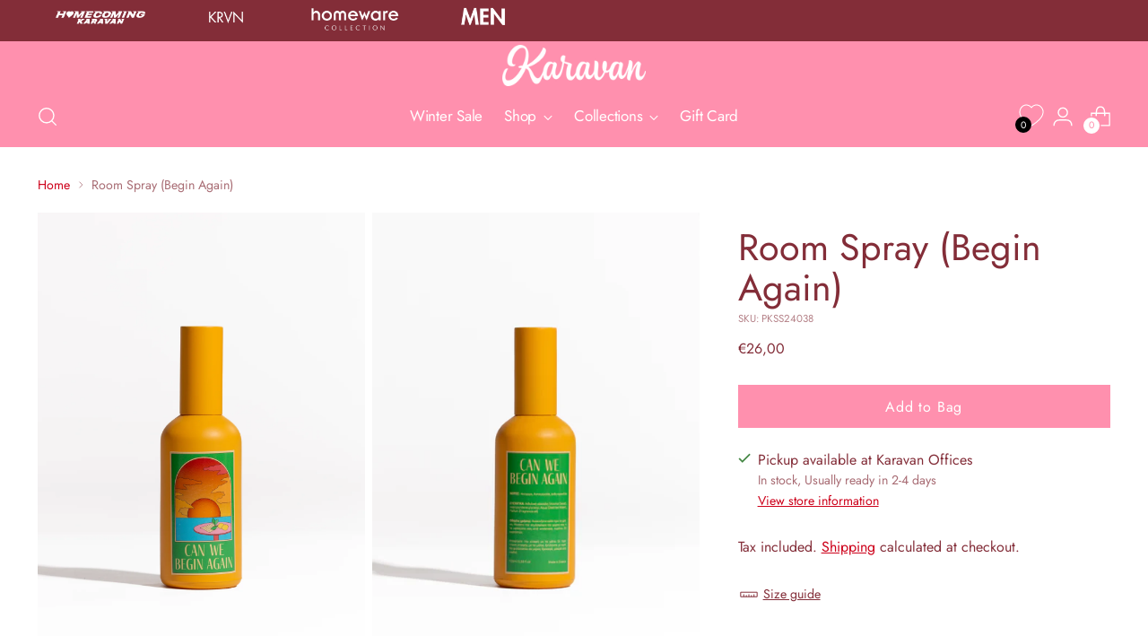

--- FILE ---
content_type: text/css
request_url: https://www.karavanclothing.com/cdn/shop/t/160/assets/custom.css?v=152913341393059264401760045425
body_size: 777
content:
.topbar{display:none}.collection__links{align-items:center;display:flex;justify-content:center;list-style:none;margin:0 var(--space-outer);padding:0;column-gap:8px}.collection__links.collection__links-mobile{justify-content:flex-start;margin-top:16px}.collection__links.collection__links-mobile .collection__link{height:auto}.collection__link p{margin-top:11px;line-height:1.025rem;font-size:12px;text-align:center}.collection__link-img{border-radius:50%;padding-bottom:100%;width:100%;background-size:cover}.collection__link img{width:auto}.collection__link--active{background-color:#fff;color:#000}.collection__link--active img{filter:invert(100%) sepia(0) saturate(0) hue-rotate(107deg) brightness(112%) contrast(101%)}.product-item__inner .swiper{width:100%}.product-item{overflow:hidden}.card-slider .swiper-arrow:after{content:none}.card-slider .swiper-arrow *{pointer-events:none}.card-slider .swiper-button-next{transform:rotate(-90deg);color:#fff}.card-slider .swiper-button-prev{transform:rotate(90deg);color:#fff}.card-slider .swiper-pagination.swiper-pagination-horizontal.swiper-pagination-bullets .swiper-pagination-bullet{width:10px;height:1px;margin:0;background-color:#fff;opacity:.25}.card-slider .swiper-pagination.swiper-pagination-horizontal.swiper-pagination-bullets .swiper-pagination-bullet-active{background:#fff;opacity:1}.h-wishlist-icon{text-decoration:none;color:inherit;vertical-align:middle;position:relative;width:27px;height:27px;display:flex;align-items:center}.h-wishlist-icon .wishlist-h-count{position:absolute;width:18px!important;height:18px!important;border-radius:50%!important;background-color:#000!important;color:#fff!important;text-align:center;right:14px!important;top:14px!important;line-height:15px;font-size:var(--font-size-body-20)!important;display:flex!important;align-items:center;justify-content:center;padding:0!important;transition:box-shadow var(--duration-normal) var(--easing),opacity var(--duration-fast) var(--easing)}.header-transparent .h-wishlist-icon .wishlist-h-count{color:#000!important;background:#fff!important}header:hover .h-wishlist-icon .wishlist-h-count{background-color:#000!important;color:#fff!important;box-shadow:0 0 0 1.5px var(--color-background-header)}.sticky-header-active .h-wishlist-icon .wishlist-h-count{background-color:#000!important;color:#fff!important;box-shadow:0 0 0 1.5px var(--color-background-header)}.product-item__inner .wishlist-engine-button,.product__primary-left .wishlist-engine-button{background-color:transparent!important;color:#fff!important;position:absolute;right:2px;z-index:5;top:2px}.product__primary-left .wishlist-engine-button{right:5px;top:5px}@media (max-width:959px){.product__primary-left .wishlist-engine-button{right:30px}}.wishlist-fix{display:none!important}.product__primary-left{position:relative}.product__primary-left .wishlist-engine-button svg{width:24px;height:24px}.product-item__inner .wishlist-engine[data-added=true] .wishlist-engine-button svg path,.product__primary-left .wishlist-engine-button svg path{fill:#fff!important}.product-item__inner .wishlist-engine-button svg path,.product__primary-left .wishlist-engine-button svg path{stroke:#fff!important;fill:#fff!important}.product-item__inner .wishlist-engine[data-added=false] .wishlist-engine-button svg path,.product__primary-left .wishlist-engine[data-added=false] .wishlist-engine-button svg path{fill:none!important}.swiper-scrollbar-drag{background-color:#fff!important}.swiper-horizontal>.swiper-scrollbar,.swiper-scrollbar.swiper-scrollbar-horizontal{height:3px;bottom:7px;background-color:transparent!important}.swiper-pagination-progressbar .swiper-pagination-progressbar-fill{background:#fff!important}@media (max-width:768px){.card-slider .swiper-arrow{display:none}}@media (max-width: 479px){.footer__group.hide-title-on-desktop .footer__group-content .image.footer__image:first-child{margin-left:auto;margin-right:auto}.product__primary-left .wishlist-engine-button{right:5px}.collection__link{width:25%;max-width:25%;height:auto}.collection__link img{width:100%;height:auto}.footer__group.footer__group--text .footer__text{text-align:center}.h-wishlist-icon .wishlist-h-count{width:14px!important;height:14px!important;right:9px!important;top:11px!important;padding-top:2px!important}.h-wishlist-icon{margin-right:4px}.h-wishlist-icon,.h-wishlist-icon svg.icon{width:19px;height:19px}.h-wishlist-icon svg path{stroke-width:1.5px!important}}@media (min-width: 720px){.topbar{position:relative;color:#fff;display:block}.topbar__wrapper{align-items:center;display:flex;margin-left:auto;margin-right:auto;max-width:calc(var(--max-width) + calc(var(--space-outer) * 2));padding:0 var(--space-outer)}.collection__link .collection__links-desktop{display:flex}.collection__link{height:auto;padding:0 1.25rem;max-width:20%}.collection__link-img{display:none}}.size_popup_tab_container{display:flex;flex-direction:column}.size_popup_tab_links{width:100%;margin-bottom:24px;margin-top:24px}.size_popup_tab_links ul{display:flex;align-items:center;justify-content:center;padding-left:0}.size_popup_tab_links li{margin-right:20px;list-style-type:none;margin-top:0}.size_popup_tab_links li:last-child{margin-right:0}.size_popup_tab_links li a{font-size:16px;text-transform:uppercase;text-decoration:none;font-weight:700;opacity:.6;position:relative}.size_popup_tab_links li a:after{position:absolute;left:0;width:100%;height:2px;background-color:var(--color-text-link);content:"";bottom:-2px;opacity:0;transition:.2s ease}.size_popup_tab_links li.active a{font-weight:700;opacity:1}.size_popup_tab_links li.active a:after{opacity:1}.size_popup_tab{display:none}.size_popup_tab.active{display:flex}.size_popup_heading{text-align:center;text-transform:uppercase!important}.size_popup_text_block{font-size:14px;text-align:center}.size_popup_image{max-width:440px;margin:24px 0}.size_popup_tab_inner{display:flex;flex-direction:column;align-items:center}.size_popup_tab table{width:100%!important;margin-top:24px!important}.size_popup_tab table td,.size_popup_tab table th{border:0!important}.size_popup_tab table tr:nth-child(odd) td{background-color:#fff}.size_popup_tab table tr:nth-child(2n) td{background:var(--color-background-meta)}.product__block-featured-products{padding:15px 20px;overflow:hidden}.contact_us_popup_launcher{display:flex;align-items:center}@media (max-width:768px){.size_popup_tab_links li{margin-right:0;margin-bottom:16px}.size_popup_tab_links li a{font-size:14px}.size_popup_heading{padding-top:50px}.size_popup_tab_links ul{flex-direction:column;align-items:center}}.product__block-featured-products .product__block-featured-products__heading,.product__block-featured-products .product-item__product-title{color:var( --color-complementary-text)}.product__block-featured-products .t-subdued{color:var(--color-complementary-price-subdued)}.product__block-featured-products span[data-price]{color:var(--color-complementary-price)!important}.video-hero__image__mobile{display:none}@media (max-width:720px){.video-hero__image__desktop{display:none}.video-hero__image__mobile{display:block}}
/*# sourceMappingURL=/cdn/shop/t/160/assets/custom.css.map?v=152913341393059264401760045425 */


--- FILE ---
content_type: text/javascript; charset=utf-8
request_url: https://www.karavanclothing.com/products/room-spray-begin-again.js
body_size: 812
content:
{"id":9241574474075,"title":"Room Spray (Begin Again)","handle":"room-spray-begin-again","description":"\u003cdiv\u003e\n\u003cp\u003eroom linen spray – we can always begin again\u003c\/p\u003e\n\u003cul\u003e\u003c\/ul\u003e\n\u003cul\u003e\n\u003cli\u003eSpray your room with a livelier and vibrant scent.\u003c\/li\u003e\n\u003cli\u003e100ml\u003c\/li\u003e\n\u003cli\u003eIt can be used in your luggage, wardrobe, or your curtains by gently misting over your fabrics.\u003c\/li\u003e\n\u003cli\u003eEco-friendly that won’t harm your pet\u003c\/li\u003e\n\u003cli\u003eFragance notes: water lilies, honeysuckle, orange blossoms\u003c\/li\u003e\n\u003cli\u003eKey ingredients: Alcohol denat, Isopropylidene glycerol, Aqua (Destilled water, Parfum ( Fragrance oil)\u003c\/li\u003e\n\u003cli\u003e1,000 pumps per bottle\u003c\/li\u003e\n\u003cli\u003eThis item isn't eligible for a return!\u003c\/li\u003e\n\u003c\/ul\u003e\n\u003cp\u003eHow to use:Shake well before using. Spray from 20cm distance. Keep out of reach of children. Avoid contact with eyes.\u003cbr\u003e\u003c\/p\u003e\n\u003c\/div\u003e\n\u003cul data-mce-fragment=\"1\"\u003e\u003c\/ul\u003e\n\u003cul data-mce-fragment=\"1\"\u003e\u003c\/ul\u003e","published_at":"2026-01-09T11:04:50+02:00","created_at":"2024-06-04T12:46:01+03:00","vendor":"Karavan Clothing","type":"Homeware","tags":["homeware"],"price":2600,"price_min":2600,"price_max":2600,"available":true,"price_varies":false,"compare_at_price":null,"compare_at_price_min":0,"compare_at_price_max":0,"compare_at_price_varies":false,"variants":[{"id":48411199111515,"title":"Default Title","option1":"Default Title","option2":null,"option3":null,"sku":"PKSS24038","requires_shipping":true,"taxable":true,"featured_image":null,"available":true,"name":"Room Spray (Begin Again)","public_title":null,"options":["Default Title"],"price":2600,"weight":500,"compare_at_price":null,"inventory_quantity":1,"inventory_management":"shopify","inventory_policy":"deny","barcode":null,"quantity_rule":{"min":1,"max":null,"increment":1},"quantity_price_breaks":[],"requires_selling_plan":false,"selling_plan_allocations":[]}],"images":["\/\/cdn.shopify.com\/s\/files\/1\/1633\/0041\/files\/56A4916.jpg?v=1717590194","\/\/cdn.shopify.com\/s\/files\/1\/1633\/0041\/files\/56A4918.jpg?v=1717590194","\/\/cdn.shopify.com\/s\/files\/1\/1633\/0041\/files\/56A4930.jpg?v=1717590206","\/\/cdn.shopify.com\/s\/files\/1\/1633\/0041\/files\/56A4931_ae0cada8-4273-405e-939c-0e007967d141.jpg?v=1717590205"],"featured_image":"\/\/cdn.shopify.com\/s\/files\/1\/1633\/0041\/files\/56A4916.jpg?v=1717590194","options":[{"name":"Title","position":1,"values":["Default Title"]}],"url":"\/products\/room-spray-begin-again","media":[{"alt":"karavan clothing fashion spring summer 24 that moment homeware collection room spray can we begin again","id":48333841465691,"position":1,"preview_image":{"aspect_ratio":0.667,"height":3000,"width":2000,"src":"https:\/\/cdn.shopify.com\/s\/files\/1\/1633\/0041\/files\/56A4916.jpg?v=1717590194"},"aspect_ratio":0.667,"height":3000,"media_type":"image","src":"https:\/\/cdn.shopify.com\/s\/files\/1\/1633\/0041\/files\/56A4916.jpg?v=1717590194","width":2000},{"alt":"karavan clothing fashion spring summer 24 that moment homeware collection room spray can we begin again","id":48333841498459,"position":2,"preview_image":{"aspect_ratio":0.667,"height":3000,"width":2000,"src":"https:\/\/cdn.shopify.com\/s\/files\/1\/1633\/0041\/files\/56A4918.jpg?v=1717590194"},"aspect_ratio":0.667,"height":3000,"media_type":"image","src":"https:\/\/cdn.shopify.com\/s\/files\/1\/1633\/0041\/files\/56A4918.jpg?v=1717590194","width":2000},{"alt":"karavan clothing fashion spring summer 24 that moment homeware collection room spray can we begin again","id":48333844873563,"position":3,"preview_image":{"aspect_ratio":0.667,"height":2862,"width":1908,"src":"https:\/\/cdn.shopify.com\/s\/files\/1\/1633\/0041\/files\/56A4930.jpg?v=1717590206"},"aspect_ratio":0.667,"height":2862,"media_type":"image","src":"https:\/\/cdn.shopify.com\/s\/files\/1\/1633\/0041\/files\/56A4930.jpg?v=1717590206","width":1908},{"alt":"karavan clothing fashion spring summer 24 that moment homeware collection room spray can we begin again","id":48333844906331,"position":4,"preview_image":{"aspect_ratio":0.667,"height":3000,"width":2000,"src":"https:\/\/cdn.shopify.com\/s\/files\/1\/1633\/0041\/files\/56A4931_ae0cada8-4273-405e-939c-0e007967d141.jpg?v=1717590205"},"aspect_ratio":0.667,"height":3000,"media_type":"image","src":"https:\/\/cdn.shopify.com\/s\/files\/1\/1633\/0041\/files\/56A4931_ae0cada8-4273-405e-939c-0e007967d141.jpg?v=1717590205","width":2000}],"requires_selling_plan":false,"selling_plan_groups":[]}

--- FILE ---
content_type: image/svg+xml
request_url: https://www.karavanclothing.com/cdn/shop/files/KARAVAN_LOGO_WHITE.svg?v=1753279246&width=200
body_size: 1513
content:
<svg xml:space="preserve" style="enable-background:new 0 0 462.75 132.74;" viewBox="0 0 462.75 132.74" y="0px" x="0px" xmlns:xlink="http://www.w3.org/1999/xlink" xmlns="http://www.w3.org/2000/svg" id="Layer_1" version="1.1">
<style type="text/css">
	.st0{fill:#FFFFFF;}
</style>
<g>
	<g>
		<g>
			<path d="M162.03,72.75c-1.75,8.02-3.94,14.58-6.56,19.97c-2.77,5.39-5.54,8.16-8.31,8.16
				c-2.62,0-3.94-2.62-3.94-7.73c0-6.27,1.61-13.26,4.81-20.99c3.21-7.58,6.56-11.37,10.06-11.37c2.92,0,4.81,0.73,5.68,2.19
				L162.03,72.75z M238.55,83.69l-1.6,4.52c-1.16,3.06-2.92,6.12-5.25,9.18c-2.33,3.06-4.81,4.52-7.29,4.52
				c-3.35,0-4.96-3.35-4.96-10.2c0-11.66,4.81-27.84,4.81-28.28c0-1.75-1.9-3.21-5.54-4.52c-1.9-0.73-3.64-1.31-5.25-1.75
				c-3.5-1.02-10.06-2.62-13.12-3.65l3.21-17.2c-2.48-1.75-4.66-2.62-6.85-2.62c-4.81,0-8.6,5.83-8.6,12.1
				c0,4.23,2.04,7.72,6.27,10.49c-5.1,27.99-12.25,41.98-19.1,41.98c-2.63,0-3.94-3.21-3.94-9.77c0-5.1,0.73-10.06,2.19-15.02
				c1.31-4.81,2.04-8.02,2.04-9.33c0-5.39-2.62-8.31-10.21-9.33l-0.73,4.23c-2.48-3.35-6.41-5.1-11.66-5.1
				c-5.1,0-9.62,2.92-13.56,8.75c-3.94,5.98-6.41,12.83-7.73,20.7c-5.54,16.03-11.37,24.05-17.35,24.05
				c-5.83,0-10.93-6.7-14.29-13.99c-1.75-3.64-4.08-7.73-6.85-12.25c-2.77-4.52-5.83-7.87-9.04-10.35
				C98.18,66.63,111,59.2,122.67,48.7c11.52-10.35,17.49-20.7,17.93-30.76c0-8.75-9.18-9.04-9.47-9.04
				c-2.62,8.75-7.58,17.35-14.87,25.95C102.99,50.34,89.17,60.46,78.53,64.9c-5.18,2.16-26.56,0.6-26.56,6.24
				c0,5.36,14.99,0.53,23.18,4.08c8.19,3.56,9.91,7.87,12.97,17.64c4.37,13.99,9.91,32.65,22.45,32.36c8.6,0,14.58-8.89,20.55-29.74
				c0.73,10.5,5.25,17.49,13.56,17.49c6.27,0,11.37-6.71,15.16-19.97l0.58,0.14c0.73,10.64,5.1,17.06,13.12,17.06
				c11.81,0,20.41-17.2,25.66-51.6h0.29c5.1,1.75,9.33,3.21,12.54,4.52c-3.79,9.18-5.68,19.1-5.68,29.88
				c0,13.99,4.81,20.99,14.29,20.99c5.1,0,9.62-3.64,13.7-10.79c4.08-7.14,6.12-13.12,6.12-17.64
				C240.45,84.27,239.87,83.69,238.55,83.69" class="st0"></path>
			<path d="M264.36,60.8c-3.5,0-6.85,3.79-10.06,11.37c-3.2,7.73-4.81,14.72-4.81,20.99c0,5.1,1.31,7.73,3.94,7.73
				c3.35,0,6.71-3.79,9.77-11.37c3.06-7.43,5.39-16.33,6.85-26.53C269.17,61.53,267.27,60.8,264.36,60.8 M266.11,93.01
				c-3.79,13.27-8.89,19.97-15.16,19.97c-9.18,0-13.7-8.6-13.7-20.84c0-9.18,2.19-17.78,6.41-25.95c4.23-8.16,9.47-12.25,15.6-12.25
				c5.25,0,9.04,1.6,11.51,4.96c0.44-1.75,0.73-3.06,0.88-4.08c7.58,1.02,10.2,3.94,10.2,9.33c0,1.31-0.73,4.52-2.04,9.33
				c-1.46,4.96-2.19,9.91-2.19,15.02c0,6.56,1.9,9.77,5.83,9.77c2.48,0,4.96-1.46,7.14-4.52c2.19-3.06,3.64-5.98,4.66-9.04
				l1.46-4.52c1.31,0,1.9,0.58,1.9,1.9c0,4.67-1.9,10.5-5.69,17.49c-3.79,7.14-8.16,10.64-13.12,10.64
				c-7.73,0-12.1-5.69-13.12-17.06L266.11,93.01z" class="st0"></path>
			<path d="M310.86,113.28c-10.06,0-15.01-7.58-15.01-22.89c0-3.94,0.29-9.91,1.02-18.22
				c0.58-8.31,0.87-13.85,0.87-16.76c0-1.02-0.15-3.94-0.15-4.96c9.33,0,12.68,4.23,12.68,14.72c0,2.77-0.29,7.58-1.02,14.14
				c-0.73,6.56-1.02,11.23-1.02,13.99c0,7.14,1.75,10.79,5.39,10.79c4.23,0,9.47-7.29,13.41-17.93c-2.77-3.21-4.23-8.45-4.23-15.6
				c0-6.56,1.17-12.54,3.35-18.08c1.9-0.73,3.35-1.17,4.52-1.17c4.52,0,6.7,3.94,6.7,11.81c0,4.66-1.02,10.49-2.92,17.64
				c0.73,1.46,1.75,2.19,3.35,2.19c2.04,0,4.37-1.31,6.85-4.08c2.48-2.77,4.08-5.68,5.1-8.75c0.73,0,1.02,0.44,1.02,1.17
				c0,4.08-1.46,8.16-4.23,12.1c-2.77,4.08-6.7,6.12-11.51,6.12c-1.31,0-2.33-0.14-3.35-0.44
				C326.31,102.93,318.29,113.28,310.86,113.28" class="st0"></path>
			<path d="M377.48,62.99c-0.87-1.46-2.77-2.19-5.68-2.19c-3.5,0-6.85,3.79-10.06,11.37
				c-3.21,7.73-4.81,14.72-4.81,20.99c0,5.1,1.31,7.73,3.94,7.73c2.77,0,5.54-2.77,8.31-8.16c2.63-5.39,4.81-11.95,6.56-19.97
				L377.48,62.99z M435.78,61.38c-3.94,3.64-8.75,11.66-14.43,24.05c-5.68,12.54-8.45,21.87-8.45,27.99
				c-0.87,0.44-1.9,0.73-3.06,0.73c-4.08,0-7.29-3.06-7.29-10.2c0-0.29,1.31-8.89,3.79-25.66l-0.29-0.14
				c-5.1,20.55-13.41,31.49-21.14,31.49c-5.69,0-10.06-5.98-10.79-16.47l-0.58-0.14c-3.79,13.26-8.89,19.97-15.16,19.97
				c-9.18,0-13.7-8.6-13.7-20.84c0-9.18,2.19-17.78,6.42-25.95c4.23-8.16,9.47-12.25,15.6-12.25c5.25,0,9.18,1.75,11.66,5.1
				l0.73-4.23c7.58,1.02,10.2,3.94,10.2,9.33c0,1.31-0.73,4.52-2.04,9.33c-1.46,4.96-2.19,9.91-2.19,15.02
				c0,7,1.17,10.49,3.35,10.49c3.06,0,7-5.39,11.66-16.04c4.52-10.64,7.43-21.72,8.45-33.53c1.17-0.15,2.04-0.29,2.62-0.29
				c5.83,0,8.75,3.79,8.75,11.37c0,1.6-0.29,4.96-1.02,9.91c-0.73,4.96-1.46,9.33-2.48,12.97c0.15,0.14,0.58,0.14,1.02,0.14
				c3.35-8.16,7.14-15.31,11.52-21.43c4.23-5.98,7.58-9.04,9.77-9.04c1.6,0,3.35,1.02,5.54,3.21c2.19,2.19,3.21,3.94,3.21,5.54
				l-0.58,2.04c-1.46,5.25-4.96,18.22-4.96,27.7c0,6.71,1.75,10.06,5.39,10.06c2.48,0,4.96-1.46,7.14-4.52
				c2.19-2.92,3.94-5.83,4.96-8.89l1.46-4.52c1.31,0,1.89,0.58,1.89,1.89c0,4.52-1.89,10.35-5.83,17.35
				c-3.94,7.14-8.31,10.64-13.27,10.64c-9.47,0-14.29-7.14-14.29-21.28c0-5.1,0.73-10.64,2.33-16.91
				c1.46-6.12,2.92-10.79,4.37-13.85L435.78,61.38z" class="st0"></path>
			<path d="M83.05,50.2c1-6.5,1.5-11.84,1.5-15.84C84.55,13.51,75.88,0,57.7,0c-7.17,0-14.01,2.83-20.51,8.5
				c-6.67,5.67-11.84,12.34-15.51,20.18c-3.67,7.84-5.5,15.34-5.5,22.35c0,10.84,5.17,18.01,16.34,18.01c5.17,0,9.51-2.67,9.51-6
				c0-0.83-0.17-1.17-0.33-1.17c-1.33,0.67-2.67,1-3.83,1c-4,0-6-3-6-9c0-5.17,1.5-11.34,4.34-18.18
				c2.84-6.84,6.84-12.84,12.01-18.18c5.17-5.34,10.67-8.01,16.17-8.01c7.84,0,11.67,5.67,11.67,17.18c0,6.84-1.5,15.17-4.5,24.85
				l-4.67,12.34c-5.84,14.01-13.01,25.85-21.85,35.69c-8.84,9.84-17.84,14.84-26.85,14.84c-5.5,0-8.34-3.67-8.34-11.17
				c0-5,1.17-10.51,3.34-16.34c2.17-5.83,4.17-9.34,6-10.5c-2.17-0.5-3.34-0.84-3.5-0.84c-4,0-7.67,3.34-10.84,9.84
				C1.67,92.05,0,99.39,0,107.23c0,6.67,1.67,12.67,5,17.84c3.34,5.17,7.84,7.67,13.34,7.67c26.35,0,51.03-34.19,61.2-68.04
				C79.55,64.7,82.07,56.22,83.05,50.2" class="st0"></path>
		</g>
	</g>
</g>
</svg>
